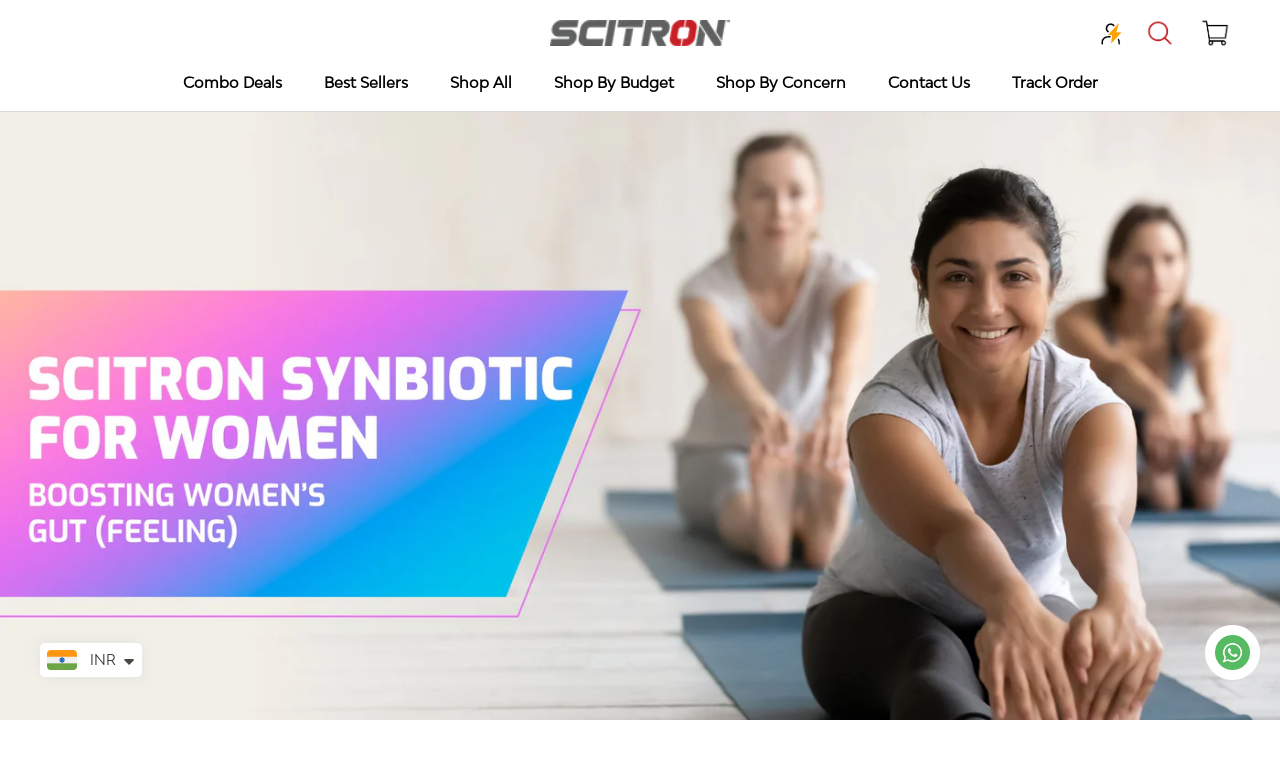

--- FILE ---
content_type: text/javascript; charset=utf-8
request_url: https://boostsales.apps.avada.io/scripttag/avada-countdownv2.min.js?shop=scitron-nutrition.myshopify.com
body_size: -59
content:
(()=>{var e,t;(e=document.createElement("script")).type="text/javascript",e.async=!0,e.src="".concat("https://cdn.shopify.com/extensions/505ce933-6eff-47ee-a32f-dee5ae134593/0.0.0/assets","/avada-countdownv2-main.min.js?v=").concat((new Date).getTime()),(t=document.getElementsByTagName("script")[0]).parentNode.insertBefore(e,t)})();

--- FILE ---
content_type: text/javascript; charset=utf-8
request_url: https://scitron.com/web-pixels@fcfee988w5aeb613cpc8e4bc33m6693e112/web-pixel-1164181657@a2e7513c3708f34b1f617d7ce88f9697/sandbox/worker.modern.js
body_size: -513
content:
importScripts('https://scitron.com/cdn/wpm/sfcfee988w5aeb613cpc8e4bc33m6693e112m.js');
globalThis.shopify = self.webPixelsManager.createShopifyExtend('1164181657', 'APP');
importScripts('/web-pixels/strict/app/web-pixel-1164181657@a2e7513c3708f34b1f617d7ce88f9697.js');


--- FILE ---
content_type: text/javascript; charset=utf-8
request_url: https://scitron.com/web-pixels@fcfee988w5aeb613cpc8e4bc33m6693e112/web-pixel-1015414937@34ad157958823915625854214640f0bf/sandbox/worker.modern.js
body_size: -506
content:
importScripts('https://scitron.com/cdn/wpm/sfcfee988w5aeb613cpc8e4bc33m6693e112m.js');
globalThis.shopify = self.webPixelsManager.createShopifyExtend('1015414937', 'APP');
importScripts('/web-pixels/strict/app/web-pixel-1015414937@34ad157958823915625854214640f0bf.js');


--- FILE ---
content_type: application/javascript
request_url: https://zipcode-validator.joboapps.com/script/1471/zip_70770f6b84b0221aad9863719ee8c2d4.js?shop=scitron-nutrition.myshopify.com
body_size: 5195
content:
var JOBOZIP = {}; JBSZV={createCookie:function(e,t,n){if(n){var o=new Date;o.setTime(o.getTime()+24*n*60*60*1e3);var i="; expires="+o.toGMTString()}else i="";document.cookie=e+"="+t+i+"; path=/"},readCookie:function(e){for(var t=e+"=",n=document.cookie.split(";"),o=0;o<n.length;o++){for(var i=n[o];" "==i.charAt(0);)i=i.substring(1,i.length);if(0==i.indexOf(t))return i.substring(t.length,i.length)}return null},eraseCookie:function(e){JBSZV.createCookie(e,"",-1)}}; JOBOZIP.disable_add_to_cart_btn = 0; var add_to_cart_hide_on_load = 0; var cookie_enable = 1; var select_display_option = 'inline'; JOBOZIP.shop_id = "1471"; if (cookie_enable == 0) { JBSZV.eraseCookie('jobo_user_cookie_zipcode'); } JOBOZIP.get_add_to_cart_button = function () { if(meta.page.pageType =="product") { try { if(JOBOZIP.shop_id == 1516){ var form = document.querySelectorAll("form")[10]; }else if(JOBOZIP.shop_id == 1739 || JOBOZIP.shop_id == 1740 || JOBOZIP.shop_id == 1094){ var form = document.querySelector(".product-form__buttons"); } else if (JOBOZIP.shop_id == 1769){ var form = document.querySelector(".product-add-to-cart-container"); } else{ var form = document.querySelector("form[action^='/cart/add']"); } var a_btn = form.querySelector("[type='submit']"); if (a_btn == null) { a_btn = form.getElementsByClassName("submit"); a_btn = (undefined === a_btn[0]) ? a_btn : a_btn[0]; } if (a_btn.length === 0) { a_btn = form.querySelector("button"); } a_btn.className += " jobo_atc_btn_class"; if (JOBOZIP.shop_id == "1471") { document.getElementsByClassName('simpl-button-7a')[0].className += ' jobo_buyitnow_btn'; } } catch (e){} } }; JOBOZIP.get_add_to_cart_button(); JOBOZIP.hideAddToCartOnLoad = function() { var atc_btn = document.getElementsByClassName('jobo_atc_btn_class')[0]; if (atc_btn != undefined && add_to_cart_hide_on_load == 1) { JOBOZIP.disable_add_to_cart_btn = 1; atc_btn.disabled = true; for (var i = 0; i < document.getElementsByName('add').length; i++) { document.getElementsByName('add')[i].disabled = true; } for (var k1 = 0; k1 < document.getElementsByClassName('jobo_buyitnow_btn').length; k1++) { document.getElementsByClassName('jobo_buyitnow_btn')[k1].disabled = true; if (document.getElementsByClassName('jobo_buyitnow_btn')[k1].hasAttribute("href")) { document.getElementsByClassName('jobo_buyitnow_btn')[k1].setAttribute('style', 'visibility: hidden;'); } } } }; JOBOZIP.hideAddToCartOnLoad(); JOBOZIP.placeCheckerFormInPosition = function (form_dom) { if (JOBOZIP.shop_id == 1516) { var form = document.querySelectorAll("form")[10]; var zbtn = form.querySelector(".product-form__buttons"); } else if (JOBOZIP.shop_id == 1769){ var zbtn = document.getElementsByClassName('add_to_cart_holder')[0]; } else { var zbtn = document.getElementsByName('add')[0]; } if(zbtn == undefined) { var zbtn = document.getElementsByClassName('jobo_atc_btn_class')[0]; } if ('custom' == 'top' && zbtn != undefined && meta.page.pageType == 'product') { zbtn.parentNode.insertBefore(form_dom, zbtn); } else if ('custom' == 'bottom' && zbtn != undefined && meta.page.pageType == 'product') { zbtn.parentNode.insertBefore(form_dom, zbtn.nextSibling); } else if ('custom' == 'custom' && meta.page.pageType == 'product') { var custom_div = document.getElementById('jobo_zipcode_custom_form'); if (custom_div !== null) { custom_div.appendChild(form_dom); } } if (document.getElementById('ProductJson-product-template')) { var product = document.getElementById('ProductJson-product-template').innerHTML; product = JSON.parse(product); JOBOZIP.product_id = product.id; } else { if (meta.product) { JOBOZIP.product_id = meta.product.id; } } if (JBSZV.readCookie('jobo_user_cookie_zipcode') && cookie_enable == 1) { zipcode = JBSZV.readCookie('jobo_user_cookie_zipcode'); document.getElementById("zipcode_text").value = zipcode; } }; JOBOZIP.init = function () { var form_dom = document.createElement('div'); form_dom.innerHTML = '<link rel=\'stylesheet\' id=\'jobo-fonts-css\' href=\'https://fonts.googleapis.com/css?family=Roboto%3A400%2C500%2C600%2C700%2C300%2C100%2C800%2C900%7COpen+Sans%3A400%2C300%2C300italic%2C400italic%2C600%2C600italic%2C700%2C700italic&#038;subset=latin%2Clatin-ext&#038;ver=1.0.5\' type=\'text/css\' media=\'all\' />\n\n\n<style>\n .jobo_zipcode_wrap{\n font-family: \'Roboto\', sans-serif;\n font-size: 16px;\n margin: 20px 0 30px;\n }\n .jobo_zipcode_wrap .za_form{\n width: 100%;\n }\n .jobo_zipcode_wrap .za_form p{\n display: inline-block;\n margin-bottom: 8px;\n }\n .jobo_zipcode_wrap .za_form p{\n width: calc(70% - 4px);\n margin-bottom: 3px;\n }\n .jobo_zipcode_wrap .za_form p + p{\n width: 30%;\n }\n .jobo_zipcode_wrap .za_form label{\n display: block;\n font-size: 16px;\n font-weight: 600;\n margin: 0 0 10px;\n }\n .jobo_zipcode_wrap .za_form .zipcode_input{\n padding: 8px 10px;\n margin-bottom:4px;\n border-width: 1px;\n width: 100%;\n min-height: auto;\n }\n .jobo_zipcode_wrap .za_form .zipcode_submit{\n padding: 8px 17%;\n background-color: #e60603;\n color: #fff;\n border:1px solid;\n cursor: pointer;\n margin-bottom:4px;\n display: inline-block;\n text-shadow: 1px 1px 1px #262627a3;\n border-radius: 4px;\n text-align: center;\n }\n .jobo_zipcode_wrap .za_form .zipcode_shop_now{\n padding: 8px 17%;\n background-color: #5db350;\n color: #fff;\n border: 1px solid;\n cursor: pointer;\n margin-bottom: 4px;\n display: inline-block;\n text-shadow: 1px 1px 1px #6ed25f;\n border-radius: 4px;\n width: 100%;\n text-align: center;\n }\n .jobo_zipcode_wrap .za_form .zipcode_shop_now:hover,\n .jobo_zipcode_wrap .za_form .zipcode_shop_now:focus{\n color: #fff;\n }\n\n .jobo_zipcode_wrap .za_form .zipcode_submit:hover,\n .jobo_zipcode_wrap .za_form .zipcode_submit:focus{\n color: #fff;\n }\n .jobo_zipcode_wrap .za_form .sub_heading{\n display: block;\n margin-bottom: 10px;\n font-style: italic;\n }\n .jobo_zipcode_wrap .za_form .za_form_msg{\n display: none;\n background-color: #f3f3f3;\n padding:5px 8px;\n margin: 12px 0px;\n color: #fff;\n text-align: center;\n }\n .zip-check-again{\n position: fixed;\n right: 1%;\n top: 60%;\n height: 45px;\n width: 45px;\n cursor: pointer;\n opacity: 0.5;\n }\n .zip-check-again:hover{\n opacity: 1;\n }\n\n .zip-check-again .tooltiptext {\n visibility: hidden;\n width: 120px;\n background-color: black;\n color: #fff;\n text-align: center;\n border-radius: 6px;\n padding: 5px 0;\n position: absolute;\n z-index: 1;\n top: -5px;\n right: 105%;\n }\n\n .zip-check-again:hover .tooltiptext {\n visibility: visible;\n }\n\n .jobo_zipcode_wrap .za_form .za_form_msg.success{\n background-color: #00d439;\n }\n .jobo_zipcode_wrap .za_form .za_form_msg.error,\n .jobo_zipcode_wrap .za_form .za_form_msg.alearmsg{\n background-color: #e60603;\n }\n\n .ProductMeta__Text .zipcode{margin-top:90px!important}\r\n.ProductForm .ProductMeta__Text:nth-of-type(9)> div.zipcode {\r\n margin-top: 15px !important;\r\n}</style><div class="jobo_zipcode_wrap">\n <div class="za_form">\n\n <label for=""><img src="https://zipcode-validator.joboapps.com/img/land.ico" alt="Check Product Availability At Location" style=" width: 25px; vertical-align: middle;"> <span id="heading_label_span">Check availability at</span></label>\n\n <p>\n <input type="text" maxlength="6" id="zipcode_text" class="zipcode_input" placeholder="Enter Pincode."/>\n </p>\n <p><a href="javascript:void(0)" class="zipcode_submit" onClick="window.check_zipcode();">Check</a></p>\n <div class="sub_heading">Check product delivery at your location.</div>\n <div id="jobo_success" class="za_form_msg success">Delivery to this product is Available on your pincode {zipcode}.</div>\n <div id="jobo_error" class="za_form_msg error">Delivery to this product on your Pincode {zipcode} is not Available.</div>\n <div id="alearmsg" class="za_form_msg alearmsg">Please enter your pincode.</div>\n \n </div>\n</div>'; JOBOZIP.placeCheckerFormInPosition(form_dom); }; JOBOZIP.displayFormInSelectedProducts = function () { var form_on_products = JSON.parse('["advance-whey-protein-28-5-servings-25-5g-protein-6g-bcaas-0g-sugar-20-vitamins-minerals-milk-chocolate","scitron-advanced-whey-protein","scitron-advanced-whey-protein-2kg","advance-whey-protein-mocha-1kg","scitron-advanced-bcaa-watermelon","scitron-advanced-bcaa-cola","scitron-advanced-bcaa-mango","scitron-essential-whey-protein-chocolate-1kg","scitron-essential-whey-protein-vanilla-1kg","scitron-essential-whey-protein-orange-burst","scitron-essential-whey-protein-pineapple-delight","scitron-essential-whey-protein-cafe-latte-2kg","scitron-essential-whey-protein-chocolate-2kg","scitron-essential-whey-protein-vanilla-2kg","scitron-essential-whey-protein-mango-madness","essential-whey-protein-chocolate-4kg","funnel-keychain","scitron-belgian-chocolate-hydro-iso-whey","scitron-cafe-latte-hydro-iso","scitron-mega-mass-gainer-mango-3kg","scitron-mega-mass-gainer-rich-chocolate-3kg","scitron-mega-mass-gainer-mango-900g","scitron-mega-mass-gainer-rich-chocolate-900g","mega-mass-gainer-cafe-latte-5kg","mega-mass-gainer-5kg-mango","mega-mass-gainer-rich-chocolate-5kg","mega-mass-gainer-vanilla-5kg","scitron-premium-whey-rich-chocolate-1kg","nitro-series-premium-whey","nitro-series-ripped-whey-chocolate-fudge-brownie-2kg","nitro-super-whey-isolate-2kg-doublerich-free-advance-bcaa-4-flavour-variety-box","raw-iso-unflavoured-450g","scitron-raw-iso","raw-whey-unflavoured-480g","scitron-raw-whey-1kg","scitron-fitness-planner","scitron-gym-bag","scitron-sanitizer-or-scitron-350-ml-shaker-bottle","scitron-supreme-mass-gainer-chocolate-1kg","scitron-supreme-mass-gainer-vanilla-1kg","scitron-supreme-mass-gainer-chocolate-3-kg","scitron-supreme-mass-gainer-vanilla-3-kg","scitron-supreme-mass-gainer-chocolate-5kg","scitron-supreme-mass-gainer-vanilla-5-kg","volcano-pre-workout-cranberry-30-sachets","volcano-pre-workout-green-apple-30-sachets","wallet-topup","advance-whey-1-kg-vit-c","essential-2kg-variety-bcaa-box-vit-c","hydro-iso-test-hd-nitro-series-bcaa","nitro-premium-whey-free-multi-men","nitro-series-bcaa-nitro-series-creatine","ripped-whey-hydrolean-x-volcano-vit-c","rubals-stack","super-whey-test-hd-nitro-series-bcaa","volcano-bcaa","buy-raw-whey-protein-concentrate","advance-whey-protein-with-20-vitamins-minerals","hydro-iso-cafe-latte-free-multimen","nitro-performance-whey-free-multimen","nitro-ripped-wheyfree-multimen","advance-whey-protein-free-beyond-c","advance-whey-protein-with-20-vitamins-minerals-free-white-shaker-500ml","beyond-biotin-healthy-hair-100n","scitron-sanitizer-50ml","whey-hydrolyzed-synbiotic","scitron-steel-shaker-rosegold-739ml","advance-whey-protein-with-20-vitamins-minerals-1","whey-hydrolyzed-synbiotic-for-digestion","hydro-iso-whey-66-servings-25g-protein-5g-bcaas-0g-sugar-2kg","buy-organic-pea-protein","raw-whey-protein-isolate","scitron-advance-whey-milk-chocolate-2kg-scitron-multi-men-60tabs","whey-protein-concentrate","only-advance-whey-protein-with-20-vitamins-minerals","advance-whey-protein","advanced-bcaa-4-flavour-variety-box","advanced-bcaa-100-vegan-pre-workout-7g-bcaas-2-5g-glutamine-0g-sugar-30-servings-360-g","scitron-beta-alanine-250g","beyond-c-vitamin-c-vitamin-d3-with-zinc-amala-extract-60-tablets","scitron-citrulline-malate-250g","buy-caffeine-pills-200mg-online","cla-core-weight-management-capsules-90n","consult-with-our-nutritionist","creatine-monohydrate-83-servings-250-grams-free-white-shaker-500ml","scitron-creatine-monohydrate-250g","daily-multi-vitamin-single-stength-omega-3-fish-oil","duffle-kit-gym-bag","scitron-essential-whey-cafe-latte-2kg-plus-volcano-preworkout-green-apple-combo","essential-whey-protein","scitron-essential-whey-vanilla-2kg-volcano-preworkout-30-serving-green-apple-240g","scitron-nitro-series-basic-whey-chocolate-fantasy-1-kg-scitron-vitamin-c-effervescent-60-tablets","diet-plan","scitron-glutamine-powder-250g","performance-whey-test-one-nitro-bcaa-volcano","hydrolean-x-caffeine-anhydrous-l-carnitine-l-tartrate-green-tea-extract-garcinia-cambogia-extract-90-veg-capsules","l-arginine-nitric-oxide-100n","scitron-l-arginine-unflavoured-250g","l-carnitine-weight-management-90n","mega-mass-gainer","multi-compartment-protein-shaker-black","multimen-daily-multi-vitamin-for-men-60-tablets","multi-compartment-protein-shaker-white","premium-whey-protein-plus-bcaa-combo-pack","nitro-series-basic-whey-triple-strength-omega-3-fish-oil","nitro-premium-whey-rich-plus-free-advance-bcaa-4-flavour-combo","nitro-series-basic-whey-chocolate-fantasy","best-creatine-monohydrate","nitro-series-glutamine-5g-glutamine-41-servings-muscle-recovery-boost-immune-system-250-g-lychee","nitro-series-eaa-9-essential-amino-acids-6-5g-eaa-4-8g-bcaa-0g-sugar","nitro-series-hyper-mass-gainer-triple-strength-omega-3-fish-oil","hyper-mass-gainer","nitro-series-performance-whey-volcano-pre-workout","buy-nitro-series-performance-whey-protein","nitro-series-premium-whey-2kg-chocolate-hazelnut-bcaa-variety-box","nitro-series-premium-whey-2kg-mocha-cappuccino-bcaa-variety-box","nitro-series-premium-whey-triple-strength-omega-3-fish-oil","nitro-series-premium-whey-multi-men","nitro-series-ripped-whey-volcano-pre-workout","buy-premium-whey-protein","nitro-series-ripped-whey-bcaa-variety-box-omega-3-fish-oil","buy-nitro-series-super-whey-isolate","nitro-series-bcaa-intra-workout-fuel-5g-bcaa-650mg-electrolytes-0g-sugar-vegan-30-servings","nitro-super-isolate-multimen","organic-plant-protein","omega-3-fish-oil-60-softgels-capsules","plastic-blender-shaker-bottle-with-stainless-blender-ball-760-ml-red","plastic-blender-shaker-bottle-with-stainless-blender-ball-760-ml-blue","plastic-blender-shaker-bottle-back-brown","protein-shaker-white-black","protein-shaker-bottle-350-ml-brown-slim","scitron-protein-shaker-bottle-350-ml-brown","multi-compartment-protein-shaker-white-blue","protein-shaker-bottle-350-ml-blue","scitron-raw-bcaa-unflavoured-250g","ripped-whey-protein","stainless-steel-shaker-bottle-760ml","volcano-extreme-pre-workout-powder","string-bag","stringer-sando","super-whey-2kg-rich-chocolate-volcano-pre-workout","supreme-mass-gainer","test-high-def-mens-testosterone-health-90-veg-capsules","test-one-testosterone-capsules-men","shaker-bottle-with-stainless-mixer-ball-600-ml-transparent","tribulus-terrestris-testosterone-booster-capsules","triple-strength-omega-3-fish-oil-capsules","true-whey-protein","classical-shaker-bottle-600ml","vitamin-c-effervescent-60-tablets","nitro-creatine-free-volcano-pre-workout-cranberry","nitro-creatine-free-volcano-pre-workout-green-apple","water-jug-2-l-black","volcano-pre-workout","daily-multi-vitamins-for-women-60-tablets","workout-stringer","zma-zinc-magnesium-aspartate-vit-b6-90-veg-capsules","scitron-advance-whey-protein-isolate"]'); var c_p_handle = window.location.href; c_p_handle = c_p_handle.split('products/'); var is_form_displayed = false; if (c_p_handle[1] !== undefined) { c_p_handle = c_p_handle[1].split('?'); c_p_handle = c_p_handle[0]; for (var t = 0; t < form_on_products.length; t++) { if (form_on_products[t] == c_p_handle || encodeURI(form_on_products[t]) == c_p_handle) { JOBOZIP.init(); is_form_displayed = true; break; } } } if (is_form_displayed == false) { JOBOZIP.disable_add_to_cart_btn = 0; document.getElementsByClassName('jobo_atc_btn_class')[0].disabled = false; for (var j = 0; j < document.getElementsByName('add').length; j++) { document.getElementsByName('add')[j].disabled = false; } } }; JOBOZIP.displayFormInSelectedProducts(); /* * Code of success response * display the zipcode checker form / Popup box * */ JOBOZIP.responseSuccessSteps = function (response, jobo_success, zipcode_shop_now) { var successText = 'Delivery to this product is Available on your pincode {zipcode}.'; if (cookie_enable == 1) { JBSZV.createCookie("jobo_user_cookie_zipcode", response.zipcode, 1); } else { JBSZV.eraseCookie("jobo_user_cookie_zipcode"); } successText = successText.replace('{zipcode}', response.zipcode); successText = successText.replace('{city_name}', response.city); jobo_success.innerHTML = successText; jobo_success.style.display = "block"; JOBOZIP.disable_add_to_cart_btn = 0; document.getElementsByClassName('jobo_atc_btn_class')[0].disabled = false; for (var j = 0; j < document.getElementsByName('add').length; j++) { document.getElementsByName('add')[j].disabled = false; } for (var k2 = 0; k2 < document.getElementsByClassName('jobo_buyitnow_btn').length; k2++) { document.getElementsByClassName('jobo_buyitnow_btn')[k2].disabled = false; if (document.getElementsByClassName('jobo_buyitnow_btn')[k2].hasAttribute("href")) { document.getElementsByClassName('jobo_buyitnow_btn')[k2].setAttribute('style', 'visibility: visible;'); } } }; /* * Code of error response * Display error message of invalid zipcode * Disable add to cart and buy now button if setting is checked * * */ JOBOZIP.responseErrorSteps = function (response, jobo_success) { var errorText = 'Delivery to this product on your Pincode {zipcode} is not Available.'; var jobo_error = document.getElementById("jobo_error"); jobo_error.style.display = "none"; JBSZV.eraseCookie("jobo_user_has_varified_zipcodes"); if (cookie_enable == 1) { JBSZV.createCookie("jobo_user_cookie_zipcode", response.zipcode, 1); } else { JBSZV.eraseCookie("jobo_user_cookie_zipcode"); } var add_to_cart_disable = 0; jobo_success.style.display = "none"; errorText = errorText.replace('{zipcode}', response.zipcode); jobo_error.innerHTML = errorText; var zipcode = document.getElementById("zipcode_text").value; if (zipcode) { jobo_error.style.display = "block"; } if (add_to_cart_disable == 1) { JOBOZIP.disable_add_to_cart_btn = 1; document.getElementsByClassName('jobo_atc_btn_class')[0].disabled = true; for (var k = 0; k < document.getElementsByName('add').length; k++) { document.getElementsByName('add')[k].disabled = true; } for (var k1 = 0; k1 < document.getElementsByClassName('jobo_buyitnow_btn').length; k1++) { document.getElementsByClassName('jobo_buyitnow_btn')[k1].disabled = true; if (document.getElementsByClassName('jobo_buyitnow_btn')[k1].hasAttribute("href")) { document.getElementsByClassName('jobo_buyitnow_btn')[k1].setAttribute('style', 'visibility: hidden;'); } } } }; var jobo_zip_callback = function (response) { response = response[0]; var jobo_success = document.getElementById("jobo_success"); var alearmsg = document.getElementById("alearmsg"); var zipcode_shop_now = document.getElementById("zipcode_shop_now"); jobo_success.style.display = "none"; alearmsg.style.display = "none"; if(zipcode_shop_now !== null){ zipcode_shop_now.style.display = "none"; } if (response.message == 'success') { JOBOZIP.responseSuccessSteps(response, jobo_success, zipcode_shop_now); } else { JOBOZIP.responseErrorSteps(response, jobo_success); } }; window.check_zipcode = function () { var zipcode = document.getElementById("zipcode_text").value; if (JBSZV.readCookie('jobo_user_cookie_zipcode') && cookie_enable == 1 && !zipcode) { zipcode = JBSZV.readCookie('jobo_user_cookie_zipcode'); } var shopid = JOBOZIP.shop_id; var jobo_success = document.getElementById("jobo_success"); var jobo_error = document.getElementById("jobo_error"); var alearmsg = document.getElementById("alearmsg"); var zipcode_shop_now = document.getElementById("zipcode_shop_now"); jobo_success.style.display = "none"; jobo_error.style.display = "none"; alearmsg.style.display = "none"; if(zipcode_shop_now !== null){ zipcode_shop_now.style.display = "none"; } if (!zipcode) { alearmsg.style.display = "block"; return false; } else if (zipcode.length < 6) { jobo_error.style.display = "block"; } else { var sc = document.createElement("script"); sc.id = 'jobo_zip_callback_script'; sc.src = "https://zipcode-validator.joboapps.com/ajax_zipcode_check/" + shopid + "/" + JOBOZIP.product_id + "/" + zipcode.replace(' ', '+') + "?callback=jobo_zip_callback"; document.getElementsByTagName('head')[0].appendChild(sc); document.getElementById(sc.id).remove(); return false; } }; JOBOZIP.disableAddToCartAndBuyNowButton = function () { var add_cart_btn_status = setInterval(function () { if (JOBOZIP.disable_add_to_cart_btn == 1) { document.getElementsByClassName('jobo_atc_btn_class')[0].disabled = true; for (var k = 0; k < document.getElementsByName('add').length; k++) { document.getElementsByName('add')[k].disabled = true; } for (var k1 = 0; k1 < document.getElementsByClassName('jobo_buyitnow_btn').length; k1++) { document.getElementsByClassName('jobo_buyitnow_btn')[k1].disabled = true; if (document.getElementsByClassName('jobo_buyitnow_btn')[k1].hasAttribute("href")) { document.getElementsByClassName('jobo_buyitnow_btn')[k1].setAttribute('style', 'visibility: hidden;'); } } } }, 500); if (JBSZV.readCookie('jobo_user_cookie_zipcode') && cookie_enable == 1 && select_display_option==='inline') { window.check_zipcode(); } }; JOBOZIP.disableAddToCartAndBuyNowButton(); 